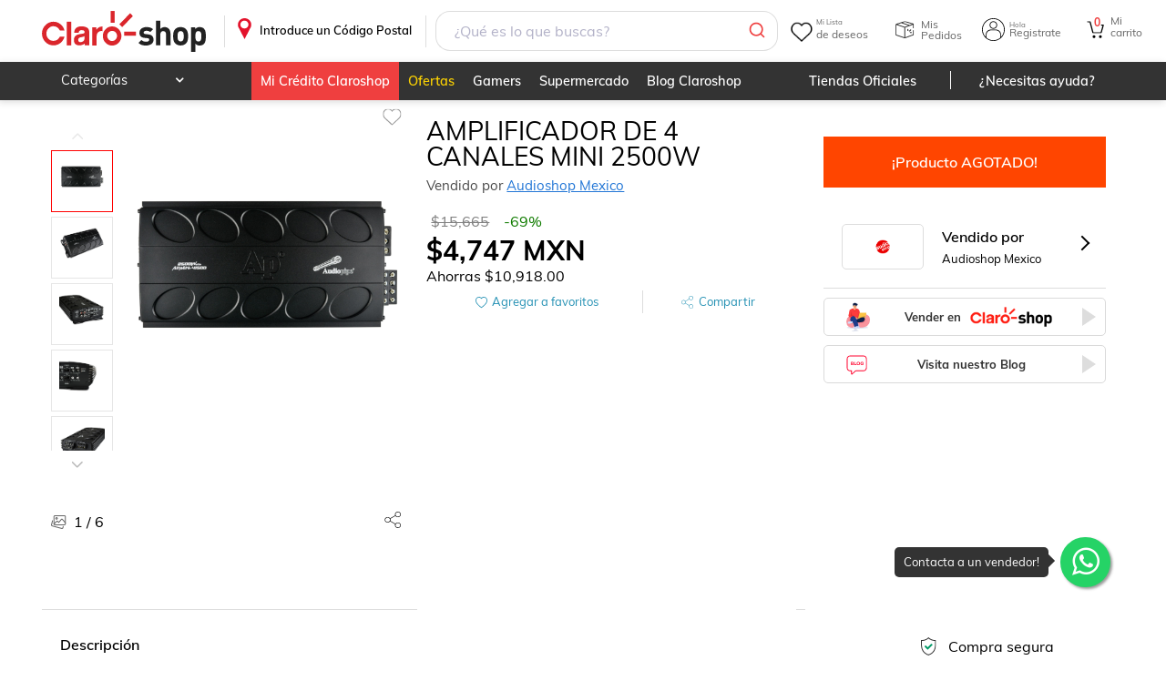

--- FILE ---
content_type: text/css; charset=UTF-8
request_url: https://www.claroshop.com/home/_next/static/css/84404eef44fbddfb.css
body_size: 1471
content:
.BoxAyuda_boxClaroShop__CFZxX{border-right:1px solid var(--color-gris-borde);display:inline-table}@media only screen and (max-width:480px){.BoxAyuda_boxClaroShop__CFZxX{border-right:0!important}}.BoxAyuda_boxClaroShop__CFZxX p{font-weight:700}.BoxAyuda_boxClaroShop__CFZxX .BoxAyuda_nhformgroup__Cr8EV{display:table;margin:-5px 0 10px;width:100%}.BoxAyuda_boxClaroShop__CFZxX .BoxAyuda_btn-nh__gmhez{box-sizing:border-box;background:var(--color-rojo);height:40px;display:block;float:left;border:none;color:#fff}.BoxLegal_boxClaroShop__8Hecf{border-right:1px solid var(--color-gris-borde)}@media only screen and (max-width:480px){.BoxLegal_boxClaroShop__8Hecf{border-right:0!important}}.BoxLegal_boxClaroShop__8Hecf p{font-weight:700}.BoxLegal_boxClaroShop__8Hecf .BoxLegal_nhformgroup__9a9sq{display:table;margin:-5px 0 10px;width:100%}.BoxLegal_boxClaroShop__8Hecf .BoxLegal_btn-nh__h3cto{box-sizing:border-box;background:var(--color-rojo);height:40px;display:block;float:left;border:none;color:#fff}.BoxServicioCliente_boxClaroShop__rbmCw{border-right:0 solid var(--color-gris-borde)}@media only screen and (max-width:480px){.BoxServicioCliente_boxClaroShop__rbmCw{border-right:0!important}}.BoxServicioCliente_boxClaroShop__rbmCw p{font-weight:700}.BoxServicioCliente_boxClaroShop__rbmCw .BoxServicioCliente_nhformgroup__tLCKA{display:table;margin:-5px 0 10px;width:100%}.BoxServicioCliente_boxClaroShop__rbmCw .BoxServicioCliente_btn-nh__vo7qw{box-sizing:border-box;background:var(--color-rojo);height:40px;display:block;float:left;border:none;color:#fff}.BoxContactanos_boxClaroShop__pUeTG{border-right:1px solid var(--color-gris-borde)}.BoxContactanos_boxClaroShop__pUeTG:last-child{border:none}@media only screen and (max-width:480px){.BoxContactanos_boxClaroShop__pUeTG{border-right:0!important}}.BoxContactanos_boxClaroShop__pUeTG p{font-weight:700}.BoxContactanos_boxClaroShop__pUeTG .BoxContactanos_nhformgroup__RmK9A{display:table;margin:-5px 0 10px;width:100%}.BoxContactanos_boxClaroShop__pUeTG .BoxContactanos_btn_nh__n0o7Z{box-sizing:border-box;background:var(--color-rojo);height:40px;display:block;float:left;border:none;color:#fff}.BoxContactanos_boxClaroShop__pUeTG a{color:#555;font-size:.8rem;padding:7px 2px 7px 0;text-decoration:none}.BoxContactanos_boxClaroShop__pUeTG a:hover{text-decoration:underline;color:#4990e2}.BoxContactanos_is-dark-mode__p3HcD .BoxContactanos_boxClaroShop__pUeTG a{color:#aaa}.BoxContactanos_textContent__5I8_m{color:#000;font-size:.8rem}.BoxContactanos_mB_5__IPWk7{margin-bottom:5px}.BoxContactanos_mB_10__f_6nk{margin-bottom:10px}.BoxContactanos_mB_15__IMgO9{margin-bottom:15px}.BoxContactanos_aclaracion__9iv_C,.BoxContactanos_b__lB0_j{font-weight:700}.BoxContactanos_iconSection__akAgp{margin-top:5px}.BoxContactanos_iconSection__akAgp div{display:inline-block}.BoxContactanos_logoRedes__bfszY{height:15px}.BoxContactanos_iconContainer__6E_qp{padding:5px;text-align:center;width:15px;height:15px;background-color:#aaa;border-radius:3px;cursor:pointer;margin-left:5px}.BoxContactanos_iconContainer__6E_qp:hover{opacity:.5;filter:alpha(opacity=50)}.BoxContactanos_textContentSocial__bi0JD{display:flex;flex-direction:row;justify-content:flex-start;align-items:center}.BoxContactanos_textContentSocial__bi0JD .BoxContactanos_titleSiguenos__2vQf1{color:#333;font-size:.9rem;margin-right:10px}.BoxContactanos_certificacionApp__i36Co,.BoxContactanos_downloadApp__7aVbM{margin-top:30px;display:block}.BoxContactanos_certificacionApp__i36Co ul,.BoxContactanos_downloadApp__7aVbM ul{max-width:280px;display:flex;margin:auto;align-items:center}.BoxContactanos_certificacionApp__i36Co ul li,.BoxContactanos_downloadApp__7aVbM ul li{float:left;color:#555;font-size:.8rem;padding:7px 0}.BoxContactanos_certificacionApp__i36Co ul a,.BoxContactanos_downloadApp__7aVbM ul a{color:#555;font-size:.8rem;padding:7px 2px 7px 0;text-decoration:none}.BoxContactanos_certificacionApp__i36Co img,.BoxContactanos_downloadApp__7aVbM img{width:80%;margin:auto;object-fit:contain}.BoxContactanos_certificacionApp__i36Co{margin-top:15px}.BoxContactanos_certificacionApp__i36Co ul li{width:33%}.BoxContactanos_certificacionApp__i36Co img{min-width:80px}.BoxContactanos_downloadApp__7aVbM ul{justify-content:flex-end}.BoxContactanos_downloadApp__7aVbM img{min-width:60px}.BoxContactanos_sigTitle__tUT34{font-size:14px;font-size:.875rem;color:#333;text-align:center;width:100%;display:block;margin-bottom:5px}.BoxContactanos_sigTitle__tUT34 ul{display:table}.BoxContactanos_sigTitle__tUT34 ul li{width:50%}.stylesDisclamer_disclaimerNotice__9bjrm{background:#ccc;padding:10px 0;text-align:center}.is-dark-mode .stylesDisclamer_disclaimerNotice__9bjrm{background:var(--color-background-dm);color:#fff}.stylesDisclamer_disclaimerNotice__9bjrm p{font-weight:400;font-size:.7rem;display:none}@media only screen and (max-width:480px){.stylesDisclamer_disclaimerNotice__9bjrm p{padding:0 10px}}.stylesLowerFooter_lowerfooter__ABeAw{box-sizing:border-box;background:#333;text-align:center;width:100%;overflow:hidden;padding:10px 20px}@media only screen and (max-width:780px)and (min-width:481px){.stylesLowerFooter_lowerfooter__ABeAw{padding:10px 20px}}@media only screen and (max-width:320px){.stylesLowerFooter_lowerfooter__ABeAw{padding:16px 8px}}@media only screen and (max-width:780px){.stylesLowerFooter_lowerfooter__ABeAw{margin-bottom:50px}.desktopView .stylesLowerFooter_lowerfooter__ABeAw{margin-bottom:0}}.stylesLowerFooter_lowerfooter__ABeAw ul{disolay:flex;flex-direction:row;justify-content:space-around;width:50%;margin:10px 0;float:left}@media only screen and (max-width:960px){.stylesLowerFooter_lowerfooter__ABeAw ul{width:50%}}@media only screen and (max-width:480px){.stylesLowerFooter_lowerfooter__ABeAw ul{width:100%;margin:16px 0 0}}.stylesLowerFooter_lowerfooter__ABeAw li{width:100px;height:40px;float:left}@media only screen and (max-width:320px){.stylesLowerFooter_lowerfooter__ABeAw li{width:41%}}.stylesLowerFooter_lowerfooter__ABeAw a{font-weight:400;color:#fff;display:inline-block;text-decoration:none}.stylesLowerFooter_lowerfooter__ABeAw a:hover{text-decoration:underline}.stylesLowerFooter_lowerfooter__ABeAw span{color:#fff;font-weight:400;font-size:.8rem;display:inline-block;margin:0 10px}.stylesLowerFooter_lowerfooter__ABeAw .stylesLowerFooter_legales__mG2Fj{color:#fff;font-size:.7rem}.BoxLogos_boxLogos__Container__3ebIS{display:flex;margin-bottom:30px;margin-top:20px;text-align:center;width:100%;flex-direction:row;flex-wrap:wrap;justify-content:center}@media only screen and (max-width:780px){.BoxLogos_boxLogos__Container__3ebIS{margin:20px auto}}.BoxLogos_logoBottom__QouOJ{filter:grayscale(100%);height:15px;width:auto;margin-right:15px}@media only screen and (max-width:780px){.BoxLogos_logoBottom__QouOJ{width:auto;margin:5px 8px}}.BoxLogos_logoBottom__QouOJ:hover{filter:grayscale(0)}.BoxLogos_mB_10__iod8k{margin-bottom:10px;display:flex;justify-content:center}.BoxLogos_nhmetodospago__bBZ8M span{color:#666;font-size:1rem;text-align:center;display:block}.Upperfooter_upperfooter__G2weh{width:100%;margin-top:20px;margin-bottom:20px;text-align:center;border-bottom:1px solid #ddd}@media only screen and (max-width:960px){.Upperfooter_upperfooter__G2weh{box-sizing:border-box;border-right:0;display:block!important;webkit-display:block!important}}@media only screen and (max-width:480px){.Upperfooter_upperfooter__G2weh{box-sizing:border-box;display:flex;flex-direction:column;border-right:0}}.FooterNewsletter_foterNewsletter__fHLfM{box-sizing:border-box;width:100%;border:1px solid var(--color-gris-borde);padding:30px 0;text-align:center;background-color:#fff}.FooterNewsletter_foterNewsletter__fHLfM .FooterNewsletter_newsletterBlock__HI2G2{display:flex;flex-direction:row;flex-wrap:wrap;justify-content:center;width:95%;max-width:100%;margin:auto}@media only screen and (max-width:960px){.FooterNewsletter_foterNewsletter__fHLfM .FooterNewsletter_newsletterBlock__HI2G2{flex-direction:column}}.FooterNewsletter_foterNewsletter__fHLfM .FooterNewsletter_h4__U3QqE{width:100%;padding-top:0;text-align:left}.FooterNewsletter_foterNewsletter__fHLfM .FooterNewsletter_h5__ajpXG,.FooterNewsletter_foterNewsletter__fHLfM label{box-sizing:border-box;font-size:14px;text-align:right;padding-right:10px;width:100%;color:#000}@media only screen and (max-width:960px){.FooterNewsletter_foterNewsletter__fHLfM .FooterNewsletter_h5__ajpXG,.FooterNewsletter_foterNewsletter__fHLfM label{width:100%;text-align:center}}.FooterNewsletter_foterNewsletter__fHLfM .FooterNewsletter_h5__ajpXG strong,.FooterNewsletter_foterNewsletter__fHLfM label strong{font-weight:500}.FooterNewsletter_foterNewsletter__fHLfM .FooterNewsletter_nlMessage__w211X{display:flex;flex-direction:row;align-items:center;justify-content:flex-start}@media only screen and (max-width:960px){.FooterNewsletter_foterNewsletter__fHLfM .FooterNewsletter_nlMessage__w211X{margin-bottom:20px;text-align:center;width:100%}}.FooterNewsletter_foterNewsletter__fHLfM .FooterNewsletter_nlform___M6C7{width:50%;display:flex;flex-direction:row;align-items:center;justify-content:flex-end}@media only screen and (max-width:960px){.FooterNewsletter_foterNewsletter__fHLfM .FooterNewsletter_nlform___M6C7{width:100%}}@media only screen and (max-width:480px){.FooterNewsletter_foterNewsletter__fHLfM .FooterNewsletter_nlform___M6C7{flex-wrap:wrap;justify-content:space-around}}.FooterNewsletter_foterNewsletter__fHLfM .FooterNewsletter_nlform___M6C7 input[type=email],.FooterNewsletter_foterNewsletter__fHLfM .FooterNewsletter_nlform___M6C7 input[type=text]{box-sizing:border-box;background:#eee;border:none;height:40px;display:block;float:left;padding:0 10px;width:100%;border-radius:0;outline:none;-webkit-appearance:none;-moz-appearance:none;appearance:none}.FooterNewsletter_foterNewsletter__fHLfM .FooterNewsletter_nlform___M6C7 input[type=email]:-ms-expand,.FooterNewsletter_foterNewsletter__fHLfM .FooterNewsletter_nlform___M6C7 input[type=text]:-ms-expand{display:none}@media only screen and (max-width:480px){.FooterNewsletter_foterNewsletter__fHLfM .FooterNewsletter_nlform___M6C7 input[type=email],.FooterNewsletter_foterNewsletter__fHLfM .FooterNewsletter_nlform___M6C7 input[type=text]{width:100%;margin:0 auto 20px}}.FooterNewsletter_foterNewsletter__fHLfM .FooterNewsletter_nlform___M6C7 button{cursor:pointer;box-sizing:border-box;background:var(--color-rojo-pale);height:40px;display:block;float:left;border:none;color:#fff;border-radius:5px;margin-left:10px;min-width:100px}.FooterNewsletter_foterNewsletter__fHLfM .FooterNewsletter_nlform___M6C7 button:focus{outline:none}@media only screen and (max-width:480px){.FooterNewsletter_foterNewsletter__fHLfM .FooterNewsletter_nlform___M6C7 button{width:45%;margin-left:0}}.FooterNewsletter_nlform___M6C7 .FooterNewsletter_validation__aT6f_{display:none;width:5px;position:relative;top:40px;right:400px}.FooterNewsletter_nlform___M6C7 .FooterNewsletter_validation__aT6f_ .FooterNewsletter_note_val__6ZSpF{width:150px;background:#f199a4;text-align:center;border-radius:6px;padding:8px;box-shadow:1px 1px 1px 1px rgba(48,54,61,.2);position:relative}.FooterNewsletter_nlform___M6C7 .FooterNewsletter_validation__aT6f_ .FooterNewsletter_note_val__6ZSpF span{color:#fff;font-size:.7em;font-weight:400}.FooterNewsletter_nlform___M6C7 .FooterNewsletter_validation__aT6f_ .FooterNewsletter_note_val__6ZSpF:after{content:"";position:absolute;bottom:100%;left:50%;margin-left:-5px;border:5px solid transparent;border-bottom-color:#f199a4}#FooterNewsletter_messageBoletin__INxJ_{margin:16px 30%;min-width:280px}#FooterNewsletter_messageBoletin__INxJ_.FooterNewsletter_ventana_emergente__pygDs:before{color:var(--color-naranja);margin-right:10px}#FooterNewsletter_messageBoletin__INxJ_.FooterNewsletter_ventana_emergente__pygDs,#FooterNewsletter_messageBoletin__INxJ_.FooterNewsletter_ventana_sussess__pkCfg{display:none}#FooterNewsletter_messageBoletin__INxJ_.FooterNewsletter_ventana_emergente__pygDs.FooterNewsletter_active__gzD0m,#FooterNewsletter_messageBoletin__INxJ_.FooterNewsletter_ventana_sussess__pkCfg.FooterNewsletter_active__gzD0m{display:block;color:#000}@media only screen and (max-width:960px){#FooterNewsletter_messageBoletin__INxJ_{margin:-4px 15% 16px;min-width:280px}}